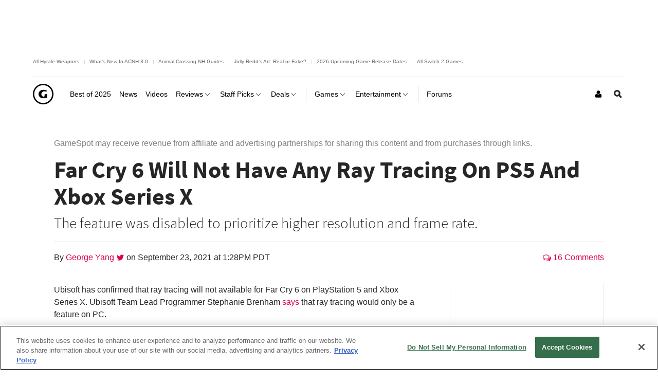

--- FILE ---
content_type: application/javascript
request_url: https://www.gamespot.com/build/9669.85917e78.js
body_size: 5551
content:
(self.webpackChunkgamespot=self.webpackChunkgamespot||[]).push([[9669],{9669:(e,t,r)=>{e.exports=r(1609)},5448:(e,t,r)=>{"use strict";var n=r(4867),o=r(6026),s=r(4372),i=r(5327),a=r(4097),u=r(4109),c=r(7985),f=r(5061),l=r(7874),p=r(5263);e.exports=function(e){return new Promise((function(t,r){var d,h=e.data,m=e.headers,v=e.responseType;function g(){e.cancelToken&&e.cancelToken.unsubscribe(d),e.signal&&e.signal.removeEventListener("abort",d)}n.isFormData(h)&&delete m["Content-Type"];var y=new XMLHttpRequest;if(e.auth){var b=e.auth.username||"",w=e.auth.password?unescape(encodeURIComponent(e.auth.password)):"";m.Authorization="Basic "+btoa(b+":"+w)}var x=a(e.baseURL,e.url);function E(){if(y){var n="getAllResponseHeaders"in y?u(y.getAllResponseHeaders()):null,s={data:v&&"text"!==v&&"json"!==v?y.response:y.responseText,status:y.status,statusText:y.statusText,headers:n,config:e,request:y};o((function(e){t(e),g()}),(function(e){r(e),g()}),s),y=null}}if(y.open(e.method.toUpperCase(),i(x,e.params,e.paramsSerializer),!0),y.timeout=e.timeout,"onloadend"in y?y.onloadend=E:y.onreadystatechange=function(){y&&4===y.readyState&&(0!==y.status||y.responseURL&&0===y.responseURL.indexOf("file:"))&&setTimeout(E)},y.onabort=function(){y&&(r(f("Request aborted",e,"ECONNABORTED",y)),y=null)},y.onerror=function(){r(f("Network Error",e,null,y)),y=null},y.ontimeout=function(){var t=e.timeout?"timeout of "+e.timeout+"ms exceeded":"timeout exceeded",n=e.transitional||l;e.timeoutErrorMessage&&(t=e.timeoutErrorMessage),r(f(t,e,n.clarifyTimeoutError?"ETIMEDOUT":"ECONNABORTED",y)),y=null},n.isStandardBrowserEnv()){var S=(e.withCredentials||c(x))&&e.xsrfCookieName?s.read(e.xsrfCookieName):void 0;S&&(m[e.xsrfHeaderName]=S)}"setRequestHeader"in y&&n.forEach(m,(function(e,t){void 0===h&&"content-type"===t.toLowerCase()?delete m[t]:y.setRequestHeader(t,e)})),n.isUndefined(e.withCredentials)||(y.withCredentials=!!e.withCredentials),v&&"json"!==v&&(y.responseType=e.responseType),"function"==typeof e.onDownloadProgress&&y.addEventListener("progress",e.onDownloadProgress),"function"==typeof e.onUploadProgress&&y.upload&&y.upload.addEventListener("progress",e.onUploadProgress),(e.cancelToken||e.signal)&&(d=function(e){y&&(r(!e||e&&e.type?new p("canceled"):e),y.abort(),y=null)},e.cancelToken&&e.cancelToken.subscribe(d),e.signal&&(e.signal.aborted?d():e.signal.addEventListener("abort",d))),h||(h=null),y.send(h)}))}},1609:(e,t,r)=>{"use strict";var n=r(4867),o=r(1849),s=r(321),i=r(7185);var a=function e(t){var r=new s(t),a=o(s.prototype.request,r);return n.extend(a,s.prototype,r),n.extend(a,r),a.create=function(r){return e(i(t,r))},a}(r(5546));a.Axios=s,a.Cancel=r(5263),a.CancelToken=r(4972),a.isCancel=r(6502),a.VERSION=r(7288).version,a.all=function(e){return Promise.all(e)},a.spread=r(8713),a.isAxiosError=r(6268),e.exports=a,e.exports.default=a},5263:e=>{"use strict";function t(e){this.message=e}t.prototype.toString=function(){return"Cancel"+(this.message?": "+this.message:"")},t.prototype.__CANCEL__=!0,e.exports=t},4972:(e,t,r)=>{"use strict";var n=r(5263);function o(e){if("function"!=typeof e)throw new TypeError("executor must be a function.");var t;this.promise=new Promise((function(e){t=e}));var r=this;this.promise.then((function(e){if(r._listeners){var t,n=r._listeners.length;for(t=0;t<n;t++)r._listeners[t](e);r._listeners=null}})),this.promise.then=function(e){var t,n=new Promise((function(e){r.subscribe(e),t=e})).then(e);return n.cancel=function(){r.unsubscribe(t)},n},e((function(e){r.reason||(r.reason=new n(e),t(r.reason))}))}o.prototype.throwIfRequested=function(){if(this.reason)throw this.reason},o.prototype.subscribe=function(e){this.reason?e(this.reason):this._listeners?this._listeners.push(e):this._listeners=[e]},o.prototype.unsubscribe=function(e){if(this._listeners){var t=this._listeners.indexOf(e);-1!==t&&this._listeners.splice(t,1)}},o.source=function(){var e;return{token:new o((function(t){e=t})),cancel:e}},e.exports=o},6502:e=>{"use strict";e.exports=function(e){return!(!e||!e.__CANCEL__)}},321:(e,t,r)=>{"use strict";var n=r(4867),o=r(5327),s=r(782),i=r(3572),a=r(7185),u=r(4875),c=u.validators;function f(e){this.defaults=e,this.interceptors={request:new s,response:new s}}f.prototype.request=function(e,t){"string"==typeof e?(t=t||{}).url=e:t=e||{},(t=a(this.defaults,t)).method?t.method=t.method.toLowerCase():this.defaults.method?t.method=this.defaults.method.toLowerCase():t.method="get";var r=t.transitional;void 0!==r&&u.assertOptions(r,{silentJSONParsing:c.transitional(c.boolean),forcedJSONParsing:c.transitional(c.boolean),clarifyTimeoutError:c.transitional(c.boolean)},!1);var n=[],o=!0;this.interceptors.request.forEach((function(e){"function"==typeof e.runWhen&&!1===e.runWhen(t)||(o=o&&e.synchronous,n.unshift(e.fulfilled,e.rejected))}));var s,f=[];if(this.interceptors.response.forEach((function(e){f.push(e.fulfilled,e.rejected)})),!o){var l=[i,void 0];for(Array.prototype.unshift.apply(l,n),l=l.concat(f),s=Promise.resolve(t);l.length;)s=s.then(l.shift(),l.shift());return s}for(var p=t;n.length;){var d=n.shift(),h=n.shift();try{p=d(p)}catch(e){h(e);break}}try{s=i(p)}catch(e){return Promise.reject(e)}for(;f.length;)s=s.then(f.shift(),f.shift());return s},f.prototype.getUri=function(e){return e=a(this.defaults,e),o(e.url,e.params,e.paramsSerializer).replace(/^\?/,"")},n.forEach(["delete","get","head","options"],(function(e){f.prototype[e]=function(t,r){return this.request(a(r||{},{method:e,url:t,data:(r||{}).data}))}})),n.forEach(["post","put","patch"],(function(e){f.prototype[e]=function(t,r,n){return this.request(a(n||{},{method:e,url:t,data:r}))}})),e.exports=f},782:(e,t,r)=>{"use strict";var n=r(4867);function o(){this.handlers=[]}o.prototype.use=function(e,t,r){return this.handlers.push({fulfilled:e,rejected:t,synchronous:!!r&&r.synchronous,runWhen:r?r.runWhen:null}),this.handlers.length-1},o.prototype.eject=function(e){this.handlers[e]&&(this.handlers[e]=null)},o.prototype.forEach=function(e){n.forEach(this.handlers,(function(t){null!==t&&e(t)}))},e.exports=o},4097:(e,t,r)=>{"use strict";var n=r(1793),o=r(7303);e.exports=function(e,t){return e&&!n(t)?o(e,t):t}},5061:(e,t,r)=>{"use strict";var n=r(481);e.exports=function(e,t,r,o,s){var i=new Error(e);return n(i,t,r,o,s)}},3572:(e,t,r)=>{"use strict";var n=r(4867),o=r(8527),s=r(6502),i=r(5546),a=r(5263);function u(e){if(e.cancelToken&&e.cancelToken.throwIfRequested(),e.signal&&e.signal.aborted)throw new a("canceled")}e.exports=function(e){return u(e),e.headers=e.headers||{},e.data=o.call(e,e.data,e.headers,e.transformRequest),e.headers=n.merge(e.headers.common||{},e.headers[e.method]||{},e.headers),n.forEach(["delete","get","head","post","put","patch","common"],(function(t){delete e.headers[t]})),(e.adapter||i.adapter)(e).then((function(t){return u(e),t.data=o.call(e,t.data,t.headers,e.transformResponse),t}),(function(t){return s(t)||(u(e),t&&t.response&&(t.response.data=o.call(e,t.response.data,t.response.headers,e.transformResponse))),Promise.reject(t)}))}},481:e=>{"use strict";e.exports=function(e,t,r,n,o){return e.config=t,r&&(e.code=r),e.request=n,e.response=o,e.isAxiosError=!0,e.toJSON=function(){return{message:this.message,name:this.name,description:this.description,number:this.number,fileName:this.fileName,lineNumber:this.lineNumber,columnNumber:this.columnNumber,stack:this.stack,config:this.config,code:this.code,status:this.response&&this.response.status?this.response.status:null}},e}},7185:(e,t,r)=>{"use strict";var n=r(4867);e.exports=function(e,t){t=t||{};var r={};function o(e,t){return n.isPlainObject(e)&&n.isPlainObject(t)?n.merge(e,t):n.isPlainObject(t)?n.merge({},t):n.isArray(t)?t.slice():t}function s(r){return n.isUndefined(t[r])?n.isUndefined(e[r])?void 0:o(void 0,e[r]):o(e[r],t[r])}function i(e){if(!n.isUndefined(t[e]))return o(void 0,t[e])}function a(r){return n.isUndefined(t[r])?n.isUndefined(e[r])?void 0:o(void 0,e[r]):o(void 0,t[r])}function u(r){return r in t?o(e[r],t[r]):r in e?o(void 0,e[r]):void 0}var c={url:i,method:i,data:i,baseURL:a,transformRequest:a,transformResponse:a,paramsSerializer:a,timeout:a,timeoutMessage:a,withCredentials:a,adapter:a,responseType:a,xsrfCookieName:a,xsrfHeaderName:a,onUploadProgress:a,onDownloadProgress:a,decompress:a,maxContentLength:a,maxBodyLength:a,transport:a,httpAgent:a,httpsAgent:a,cancelToken:a,socketPath:a,responseEncoding:a,validateStatus:u};return n.forEach(Object.keys(e).concat(Object.keys(t)),(function(e){var t=c[e]||s,o=t(e);n.isUndefined(o)&&t!==u||(r[e]=o)})),r}},6026:(e,t,r)=>{"use strict";var n=r(5061);e.exports=function(e,t,r){var o=r.config.validateStatus;r.status&&o&&!o(r.status)?t(n("Request failed with status code "+r.status,r.config,null,r.request,r)):e(r)}},8527:(e,t,r)=>{"use strict";var n=r(4867),o=r(5546);e.exports=function(e,t,r){var s=this||o;return n.forEach(r,(function(r){e=r.call(s,e,t)})),e}},5546:(e,t,r)=>{"use strict";var n=r(4867),o=r(6016),s=r(481),i=r(7874),a={"Content-Type":"application/x-www-form-urlencoded"};function u(e,t){!n.isUndefined(e)&&n.isUndefined(e["Content-Type"])&&(e["Content-Type"]=t)}var c,f={transitional:i,adapter:(("undefined"!=typeof XMLHttpRequest||"undefined"!=typeof process&&"[object process]"===Object.prototype.toString.call(process))&&(c=r(5448)),c),transformRequest:[function(e,t){return o(t,"Accept"),o(t,"Content-Type"),n.isFormData(e)||n.isArrayBuffer(e)||n.isBuffer(e)||n.isStream(e)||n.isFile(e)||n.isBlob(e)?e:n.isArrayBufferView(e)?e.buffer:n.isURLSearchParams(e)?(u(t,"application/x-www-form-urlencoded;charset=utf-8"),e.toString()):n.isObject(e)||t&&"application/json"===t["Content-Type"]?(u(t,"application/json"),function(e,t,r){if(n.isString(e))try{return(t||JSON.parse)(e),n.trim(e)}catch(e){if("SyntaxError"!==e.name)throw e}return(r||JSON.stringify)(e)}(e)):e}],transformResponse:[function(e){var t=this.transitional||f.transitional,r=t&&t.silentJSONParsing,o=t&&t.forcedJSONParsing,i=!r&&"json"===this.responseType;if(i||o&&n.isString(e)&&e.length)try{return JSON.parse(e)}catch(e){if(i){if("SyntaxError"===e.name)throw s(e,this,"E_JSON_PARSE");throw e}}return e}],timeout:0,xsrfCookieName:"XSRF-TOKEN",xsrfHeaderName:"X-XSRF-TOKEN",maxContentLength:-1,maxBodyLength:-1,validateStatus:function(e){return e>=200&&e<300},headers:{common:{Accept:"application/json, text/plain, */*"}}};n.forEach(["delete","get","head"],(function(e){f.headers[e]={}})),n.forEach(["post","put","patch"],(function(e){f.headers[e]=n.merge(a)})),e.exports=f},7874:e=>{"use strict";e.exports={silentJSONParsing:!0,forcedJSONParsing:!0,clarifyTimeoutError:!1}},7288:e=>{e.exports={version:"0.26.1"}},1849:e=>{"use strict";e.exports=function(e,t){return function(){for(var r=new Array(arguments.length),n=0;n<r.length;n++)r[n]=arguments[n];return e.apply(t,r)}}},5327:(e,t,r)=>{"use strict";var n=r(4867);function o(e){return encodeURIComponent(e).replace(/%3A/gi,":").replace(/%24/g,"$").replace(/%2C/gi,",").replace(/%20/g,"+").replace(/%5B/gi,"[").replace(/%5D/gi,"]")}e.exports=function(e,t,r){if(!t)return e;var s;if(r)s=r(t);else if(n.isURLSearchParams(t))s=t.toString();else{var i=[];n.forEach(t,(function(e,t){null!=e&&(n.isArray(e)?t+="[]":e=[e],n.forEach(e,(function(e){n.isDate(e)?e=e.toISOString():n.isObject(e)&&(e=JSON.stringify(e)),i.push(o(t)+"="+o(e))})))})),s=i.join("&")}if(s){var a=e.indexOf("#");-1!==a&&(e=e.slice(0,a)),e+=(-1===e.indexOf("?")?"?":"&")+s}return e}},7303:e=>{"use strict";e.exports=function(e,t){return t?e.replace(/\/+$/,"")+"/"+t.replace(/^\/+/,""):e}},4372:(e,t,r)=>{"use strict";var n=r(4867);e.exports=n.isStandardBrowserEnv()?{write:function(e,t,r,o,s,i){var a=[];a.push(e+"="+encodeURIComponent(t)),n.isNumber(r)&&a.push("expires="+new Date(r).toGMTString()),n.isString(o)&&a.push("path="+o),n.isString(s)&&a.push("domain="+s),!0===i&&a.push("secure"),document.cookie=a.join("; ")},read:function(e){var t=document.cookie.match(new RegExp("(^|;\\s*)("+e+")=([^;]*)"));return t?decodeURIComponent(t[3]):null},remove:function(e){this.write(e,"",Date.now()-864e5)}}:{write:function(){},read:function(){return null},remove:function(){}}},1793:e=>{"use strict";e.exports=function(e){return/^([a-z][a-z\d+\-.]*:)?\/\//i.test(e)}},6268:(e,t,r)=>{"use strict";var n=r(4867);e.exports=function(e){return n.isObject(e)&&!0===e.isAxiosError}},7985:(e,t,r)=>{"use strict";var n=r(4867);e.exports=n.isStandardBrowserEnv()?function(){var e,t=/(msie|trident)/i.test(navigator.userAgent),r=document.createElement("a");function o(e){var n=e;return t&&(r.setAttribute("href",n),n=r.href),r.setAttribute("href",n),{href:r.href,protocol:r.protocol?r.protocol.replace(/:$/,""):"",host:r.host,search:r.search?r.search.replace(/^\?/,""):"",hash:r.hash?r.hash.replace(/^#/,""):"",hostname:r.hostname,port:r.port,pathname:"/"===r.pathname.charAt(0)?r.pathname:"/"+r.pathname}}return e=o(window.location.href),function(t){var r=n.isString(t)?o(t):t;return r.protocol===e.protocol&&r.host===e.host}}():function(){return!0}},6016:(e,t,r)=>{"use strict";var n=r(4867);e.exports=function(e,t){n.forEach(e,(function(r,n){n!==t&&n.toUpperCase()===t.toUpperCase()&&(e[t]=r,delete e[n])}))}},4109:(e,t,r)=>{"use strict";var n=r(4867),o=["age","authorization","content-length","content-type","etag","expires","from","host","if-modified-since","if-unmodified-since","last-modified","location","max-forwards","proxy-authorization","referer","retry-after","user-agent"];e.exports=function(e){var t,r,s,i={};return e?(n.forEach(e.split("\n"),(function(e){if(s=e.indexOf(":"),t=n.trim(e.substr(0,s)).toLowerCase(),r=n.trim(e.substr(s+1)),t){if(i[t]&&o.indexOf(t)>=0)return;i[t]="set-cookie"===t?(i[t]?i[t]:[]).concat([r]):i[t]?i[t]+", "+r:r}})),i):i}},8713:e=>{"use strict";e.exports=function(e){return function(t){return e.apply(null,t)}}},4875:(e,t,r)=>{"use strict";var n=r(7288).version,o={};["object","boolean","number","function","string","symbol"].forEach((function(e,t){o[e]=function(r){return typeof r===e||"a"+(t<1?"n ":" ")+e}}));var s={};o.transitional=function(e,t,r){function o(e,t){return"[Axios v"+n+"] Transitional option '"+e+"'"+t+(r?". "+r:"")}return function(r,n,i){if(!1===e)throw new Error(o(n," has been removed"+(t?" in "+t:"")));return t&&!s[n]&&(s[n]=!0,console.warn(o(n," has been deprecated since v"+t+" and will be removed in the near future"))),!e||e(r,n,i)}},e.exports={assertOptions:function(e,t,r){if("object"!=typeof e)throw new TypeError("options must be an object");for(var n=Object.keys(e),o=n.length;o-- >0;){var s=n[o],i=t[s];if(i){var a=e[s],u=void 0===a||i(a,s,e);if(!0!==u)throw new TypeError("option "+s+" must be "+u)}else if(!0!==r)throw Error("Unknown option "+s)}},validators:o}},4867:(e,t,r)=>{"use strict";var n=r(1849),o=Object.prototype.toString;function s(e){return Array.isArray(e)}function i(e){return void 0===e}function a(e){return"[object ArrayBuffer]"===o.call(e)}function u(e){return null!==e&&"object"==typeof e}function c(e){if("[object Object]"!==o.call(e))return!1;var t=Object.getPrototypeOf(e);return null===t||t===Object.prototype}function f(e){return"[object Function]"===o.call(e)}function l(e,t){if(null!=e)if("object"!=typeof e&&(e=[e]),s(e))for(var r=0,n=e.length;r<n;r++)t.call(null,e[r],r,e);else for(var o in e)Object.prototype.hasOwnProperty.call(e,o)&&t.call(null,e[o],o,e)}e.exports={isArray:s,isArrayBuffer:a,isBuffer:function(e){return null!==e&&!i(e)&&null!==e.constructor&&!i(e.constructor)&&"function"==typeof e.constructor.isBuffer&&e.constructor.isBuffer(e)},isFormData:function(e){return"[object FormData]"===o.call(e)},isArrayBufferView:function(e){return"undefined"!=typeof ArrayBuffer&&ArrayBuffer.isView?ArrayBuffer.isView(e):e&&e.buffer&&a(e.buffer)},isString:function(e){return"string"==typeof e},isNumber:function(e){return"number"==typeof e},isObject:u,isPlainObject:c,isUndefined:i,isDate:function(e){return"[object Date]"===o.call(e)},isFile:function(e){return"[object File]"===o.call(e)},isBlob:function(e){return"[object Blob]"===o.call(e)},isFunction:f,isStream:function(e){return u(e)&&f(e.pipe)},isURLSearchParams:function(e){return"[object URLSearchParams]"===o.call(e)},isStandardBrowserEnv:function(){return("undefined"==typeof navigator||"ReactNative"!==navigator.product&&"NativeScript"!==navigator.product&&"NS"!==navigator.product)&&("undefined"!=typeof window&&"undefined"!=typeof document)},forEach:l,merge:function e(){var t={};function r(r,n){c(t[n])&&c(r)?t[n]=e(t[n],r):c(r)?t[n]=e({},r):s(r)?t[n]=r.slice():t[n]=r}for(var n=0,o=arguments.length;n<o;n++)l(arguments[n],r);return t},extend:function(e,t,r){return l(t,(function(t,o){e[o]=r&&"function"==typeof t?n(t,r):t})),e},trim:function(e){return e.trim?e.trim():e.replace(/^\s+|\s+$/g,"")},stripBOM:function(e){return 65279===e.charCodeAt(0)&&(e=e.slice(1)),e}}}}]);